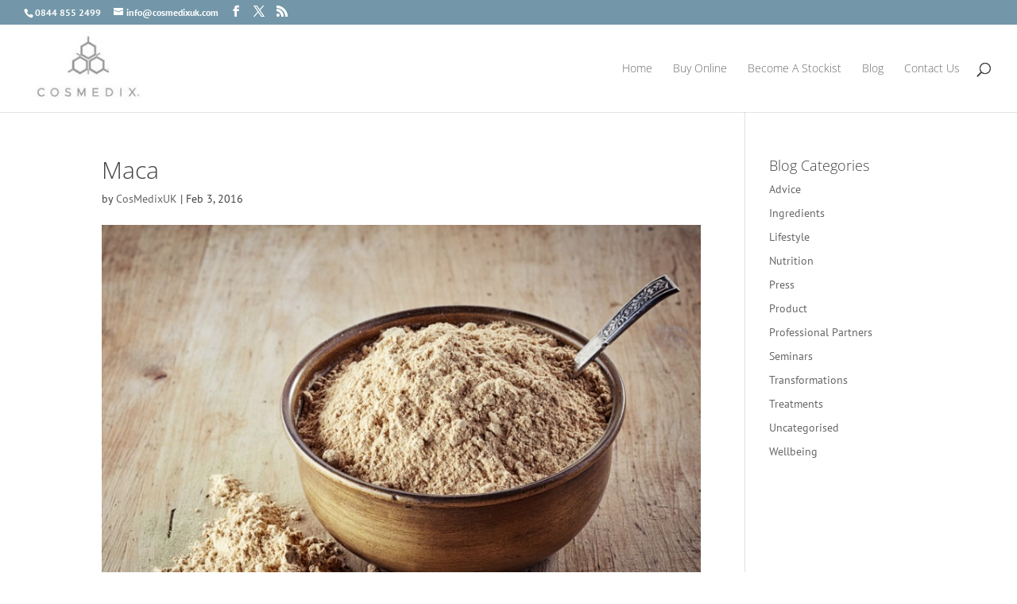

--- FILE ---
content_type: text/css
request_url: https://www.cosmedixuk.com/wp-content/themes/divi-child/style.css?ver=4.27.4
body_size: 68
content:
/*
Theme Name: Divi-child
Version: 1.0
Description: A child theme of Divi
Template: Divi
Author: Aysha Awwad
*/
@import url("../Divi/style.css");
/* Your awesome customization starts here */

/* Custom Read More */

.custom-blog .et_pb_post a.more-link {
text-transform:capitalize;
color:#7397a8;
background:white;
float:right;
border:solid 1px;
padding-left:5px;
padding-right:5px;

}
.custom-blog .et_pb_post a.more-link:hover {
color:white;
background:#7397a8;
letter-spacing:1.5px;
}